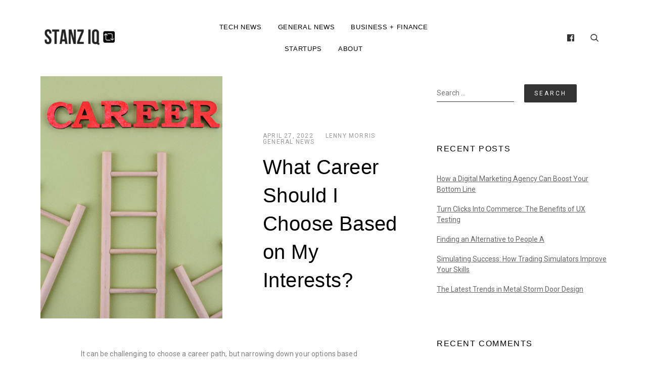

--- FILE ---
content_type: text/html; charset=UTF-8
request_url: https://www.stanziq.com/what-career-should-i-choose-based-on-my-interests/
body_size: 11209
content:

<!doctype html>
<html lang="en-US" prefix="og: https://ogp.me/ns#">
<head>
    <meta charset="UTF-8" />
    <meta name="viewport" content="width=device-width, initial-scale=1" />
    <link rel="profile" href="https://gmpg.org/xfn/11" />
    	<style>img:is([sizes="auto" i], [sizes^="auto," i]) { contain-intrinsic-size: 3000px 1500px }</style>
		<meta name="robots" content="index" />

<!-- Search Engine Optimization by Rank Math - https://rankmath.com/ -->
<title>What Career Should I Choose Based on My Interests? - StanzIQ</title>
<meta name="description" content="It can be challenging to choose a career path, but narrowing down your options based on your interests can help make the decision easier. You can then weigh"/>
<meta name="robots" content="follow, index, max-snippet:-1, max-video-preview:-1, max-image-preview:large"/>
<link rel="canonical" href="https://www.stanziq.com/what-career-should-i-choose-based-on-my-interests/" />
<meta property="og:locale" content="en_US" />
<meta property="og:type" content="article" />
<meta property="og:title" content="What Career Should I Choose Based on My Interests? - StanzIQ" />
<meta property="og:description" content="It can be challenging to choose a career path, but narrowing down your options based on your interests can help make the decision easier. You can then weigh" />
<meta property="og:url" content="https://www.stanziq.com/what-career-should-i-choose-based-on-my-interests/" />
<meta property="og:site_name" content="StanzIQ" />
<meta property="article:section" content="General News" />
<meta property="og:updated_time" content="2022-04-27T17:57:15+00:00" />
<meta property="og:image" content="https://www.stanziq.com/wp-content/uploads/2022/04/Career-1-scaled-1024x684.jpeg" />
<meta property="og:image:secure_url" content="https://www.stanziq.com/wp-content/uploads/2022/04/Career-1-scaled-1024x684.jpeg" />
<meta property="og:image:width" content="640" />
<meta property="og:image:height" content="428" />
<meta property="og:image:alt" content="What Career Should I Choose Based on My Interests?" />
<meta property="og:image:type" content="image/jpeg" />
<meta property="article:published_time" content="2022-04-27T17:57:07+00:00" />
<meta property="article:modified_time" content="2022-04-27T17:57:15+00:00" />
<meta name="twitter:card" content="summary_large_image" />
<meta name="twitter:title" content="What Career Should I Choose Based on My Interests? - StanzIQ" />
<meta name="twitter:description" content="It can be challenging to choose a career path, but narrowing down your options based on your interests can help make the decision easier. You can then weigh" />
<meta name="twitter:image" content="https://www.stanziq.com/wp-content/uploads/2022/04/Career-1-scaled-1024x684.jpeg" />
<meta name="twitter:label1" content="Written by" />
<meta name="twitter:data1" content="Lenny Morris" />
<meta name="twitter:label2" content="Time to read" />
<meta name="twitter:data2" content="3 minutes" />
<script type="application/ld+json" class="rank-math-schema">{"@context":"https://schema.org","@graph":[{"@type":["Website","Organization"],"@id":"https://www.stanziq.com/#organization","name":"StanzIQ","url":"https://www.stanziq.com"},{"@type":"WebSite","@id":"https://www.stanziq.com/#website","url":"https://www.stanziq.com","name":"StanzIQ","publisher":{"@id":"https://www.stanziq.com/#organization"},"inLanguage":"en-US"},{"@type":"ImageObject","@id":"https://www.stanziq.com/wp-content/uploads/2022/04/Career-1-scaled.jpeg","url":"https://www.stanziq.com/wp-content/uploads/2022/04/Career-1-scaled.jpeg","width":"2560","height":"1709","inLanguage":"en-US"},{"@type":"WebPage","@id":"https://www.stanziq.com/what-career-should-i-choose-based-on-my-interests/#webpage","url":"https://www.stanziq.com/what-career-should-i-choose-based-on-my-interests/","name":"What Career Should I Choose Based on My Interests? - StanzIQ","datePublished":"2022-04-27T17:57:07+00:00","dateModified":"2022-04-27T17:57:15+00:00","isPartOf":{"@id":"https://www.stanziq.com/#website"},"primaryImageOfPage":{"@id":"https://www.stanziq.com/wp-content/uploads/2022/04/Career-1-scaled.jpeg"},"inLanguage":"en-US"},{"@type":"Person","@id":"https://www.stanziq.com/author/lenny-morris/","name":"Lenny Morris","url":"https://www.stanziq.com/author/lenny-morris/","image":{"@type":"ImageObject","@id":"https://secure.gravatar.com/avatar/5f86bb01ef95e63b137ac6761563cfaa67dfb4d05d2450d882c5f9fc085d5220?s=96&amp;d=mm&amp;r=g","url":"https://secure.gravatar.com/avatar/5f86bb01ef95e63b137ac6761563cfaa67dfb4d05d2450d882c5f9fc085d5220?s=96&amp;d=mm&amp;r=g","caption":"Lenny Morris","inLanguage":"en-US"},"worksFor":{"@id":"https://www.stanziq.com/#organization"}},{"@type":"BlogPosting","headline":"What Career Should I Choose Based on My Interests? - StanzIQ","datePublished":"2022-04-27T17:57:07+00:00","dateModified":"2022-04-27T17:57:15+00:00","articleSection":"General News","author":{"@id":"https://www.stanziq.com/author/lenny-morris/","name":"Lenny Morris"},"publisher":{"@id":"https://www.stanziq.com/#organization"},"description":"It can be challenging to choose a career path, but narrowing down your options based on your interests can help make the decision easier. You can then weigh","name":"What Career Should I Choose Based on My Interests? - StanzIQ","@id":"https://www.stanziq.com/what-career-should-i-choose-based-on-my-interests/#richSnippet","isPartOf":{"@id":"https://www.stanziq.com/what-career-should-i-choose-based-on-my-interests/#webpage"},"image":{"@id":"https://www.stanziq.com/wp-content/uploads/2022/04/Career-1-scaled.jpeg"},"inLanguage":"en-US","mainEntityOfPage":{"@id":"https://www.stanziq.com/what-career-should-i-choose-based-on-my-interests/#webpage"}}]}</script>
<!-- /Rank Math WordPress SEO plugin -->

<link rel='dns-prefetch' href='//fonts.googleapis.com' />
<link rel='dns-prefetch' href='//www.googletagmanager.com' />
<link rel="alternate" type="application/rss+xml" title="StanzIQ &raquo; Feed" href="https://www.stanziq.com/feed/" />
<link rel="alternate" type="application/rss+xml" title="StanzIQ &raquo; Comments Feed" href="https://www.stanziq.com/comments/feed/" />
<link rel="alternate" type="application/rss+xml" title="StanzIQ &raquo; Stories Feed" href="https://www.stanziq.com/web-stories/feed/"><script type="text/javascript">
/* <![CDATA[ */
window._wpemojiSettings = {"baseUrl":"https:\/\/s.w.org\/images\/core\/emoji\/16.0.1\/72x72\/","ext":".png","svgUrl":"https:\/\/s.w.org\/images\/core\/emoji\/16.0.1\/svg\/","svgExt":".svg","source":{"concatemoji":"https:\/\/www.stanziq.com\/wp-includes\/js\/wp-emoji-release.min.js"}};
/*! This file is auto-generated */
!function(s,n){var o,i,e;function c(e){try{var t={supportTests:e,timestamp:(new Date).valueOf()};sessionStorage.setItem(o,JSON.stringify(t))}catch(e){}}function p(e,t,n){e.clearRect(0,0,e.canvas.width,e.canvas.height),e.fillText(t,0,0);var t=new Uint32Array(e.getImageData(0,0,e.canvas.width,e.canvas.height).data),a=(e.clearRect(0,0,e.canvas.width,e.canvas.height),e.fillText(n,0,0),new Uint32Array(e.getImageData(0,0,e.canvas.width,e.canvas.height).data));return t.every(function(e,t){return e===a[t]})}function u(e,t){e.clearRect(0,0,e.canvas.width,e.canvas.height),e.fillText(t,0,0);for(var n=e.getImageData(16,16,1,1),a=0;a<n.data.length;a++)if(0!==n.data[a])return!1;return!0}function f(e,t,n,a){switch(t){case"flag":return n(e,"\ud83c\udff3\ufe0f\u200d\u26a7\ufe0f","\ud83c\udff3\ufe0f\u200b\u26a7\ufe0f")?!1:!n(e,"\ud83c\udde8\ud83c\uddf6","\ud83c\udde8\u200b\ud83c\uddf6")&&!n(e,"\ud83c\udff4\udb40\udc67\udb40\udc62\udb40\udc65\udb40\udc6e\udb40\udc67\udb40\udc7f","\ud83c\udff4\u200b\udb40\udc67\u200b\udb40\udc62\u200b\udb40\udc65\u200b\udb40\udc6e\u200b\udb40\udc67\u200b\udb40\udc7f");case"emoji":return!a(e,"\ud83e\udedf")}return!1}function g(e,t,n,a){var r="undefined"!=typeof WorkerGlobalScope&&self instanceof WorkerGlobalScope?new OffscreenCanvas(300,150):s.createElement("canvas"),o=r.getContext("2d",{willReadFrequently:!0}),i=(o.textBaseline="top",o.font="600 32px Arial",{});return e.forEach(function(e){i[e]=t(o,e,n,a)}),i}function t(e){var t=s.createElement("script");t.src=e,t.defer=!0,s.head.appendChild(t)}"undefined"!=typeof Promise&&(o="wpEmojiSettingsSupports",i=["flag","emoji"],n.supports={everything:!0,everythingExceptFlag:!0},e=new Promise(function(e){s.addEventListener("DOMContentLoaded",e,{once:!0})}),new Promise(function(t){var n=function(){try{var e=JSON.parse(sessionStorage.getItem(o));if("object"==typeof e&&"number"==typeof e.timestamp&&(new Date).valueOf()<e.timestamp+604800&&"object"==typeof e.supportTests)return e.supportTests}catch(e){}return null}();if(!n){if("undefined"!=typeof Worker&&"undefined"!=typeof OffscreenCanvas&&"undefined"!=typeof URL&&URL.createObjectURL&&"undefined"!=typeof Blob)try{var e="postMessage("+g.toString()+"("+[JSON.stringify(i),f.toString(),p.toString(),u.toString()].join(",")+"));",a=new Blob([e],{type:"text/javascript"}),r=new Worker(URL.createObjectURL(a),{name:"wpTestEmojiSupports"});return void(r.onmessage=function(e){c(n=e.data),r.terminate(),t(n)})}catch(e){}c(n=g(i,f,p,u))}t(n)}).then(function(e){for(var t in e)n.supports[t]=e[t],n.supports.everything=n.supports.everything&&n.supports[t],"flag"!==t&&(n.supports.everythingExceptFlag=n.supports.everythingExceptFlag&&n.supports[t]);n.supports.everythingExceptFlag=n.supports.everythingExceptFlag&&!n.supports.flag,n.DOMReady=!1,n.readyCallback=function(){n.DOMReady=!0}}).then(function(){return e}).then(function(){var e;n.supports.everything||(n.readyCallback(),(e=n.source||{}).concatemoji?t(e.concatemoji):e.wpemoji&&e.twemoji&&(t(e.twemoji),t(e.wpemoji)))}))}((window,document),window._wpemojiSettings);
/* ]]> */
</script>
<style id='wp-emoji-styles-inline-css' type='text/css'>

	img.wp-smiley, img.emoji {
		display: inline !important;
		border: none !important;
		box-shadow: none !important;
		height: 1em !important;
		width: 1em !important;
		margin: 0 0.07em !important;
		vertical-align: -0.1em !important;
		background: none !important;
		padding: 0 !important;
	}
</style>
<link rel='stylesheet' id='wp-block-library-css' href='https://www.stanziq.com/wp-includes/css/dist/block-library/style.min.css' type='text/css' media='all' />
<style id='classic-theme-styles-inline-css' type='text/css'>
/*! This file is auto-generated */
.wp-block-button__link{color:#fff;background-color:#32373c;border-radius:9999px;box-shadow:none;text-decoration:none;padding:calc(.667em + 2px) calc(1.333em + 2px);font-size:1.125em}.wp-block-file__button{background:#32373c;color:#fff;text-decoration:none}
</style>
<style id='global-styles-inline-css' type='text/css'>
:root{--wp--preset--aspect-ratio--square: 1;--wp--preset--aspect-ratio--4-3: 4/3;--wp--preset--aspect-ratio--3-4: 3/4;--wp--preset--aspect-ratio--3-2: 3/2;--wp--preset--aspect-ratio--2-3: 2/3;--wp--preset--aspect-ratio--16-9: 16/9;--wp--preset--aspect-ratio--9-16: 9/16;--wp--preset--color--black: #000000;--wp--preset--color--cyan-bluish-gray: #abb8c3;--wp--preset--color--white: #ffffff;--wp--preset--color--pale-pink: #f78da7;--wp--preset--color--vivid-red: #cf2e2e;--wp--preset--color--luminous-vivid-orange: #ff6900;--wp--preset--color--luminous-vivid-amber: #fcb900;--wp--preset--color--light-green-cyan: #7bdcb5;--wp--preset--color--vivid-green-cyan: #00d084;--wp--preset--color--pale-cyan-blue: #8ed1fc;--wp--preset--color--vivid-cyan-blue: #0693e3;--wp--preset--color--vivid-purple: #9b51e0;--wp--preset--gradient--vivid-cyan-blue-to-vivid-purple: linear-gradient(135deg,rgba(6,147,227,1) 0%,rgb(155,81,224) 100%);--wp--preset--gradient--light-green-cyan-to-vivid-green-cyan: linear-gradient(135deg,rgb(122,220,180) 0%,rgb(0,208,130) 100%);--wp--preset--gradient--luminous-vivid-amber-to-luminous-vivid-orange: linear-gradient(135deg,rgba(252,185,0,1) 0%,rgba(255,105,0,1) 100%);--wp--preset--gradient--luminous-vivid-orange-to-vivid-red: linear-gradient(135deg,rgba(255,105,0,1) 0%,rgb(207,46,46) 100%);--wp--preset--gradient--very-light-gray-to-cyan-bluish-gray: linear-gradient(135deg,rgb(238,238,238) 0%,rgb(169,184,195) 100%);--wp--preset--gradient--cool-to-warm-spectrum: linear-gradient(135deg,rgb(74,234,220) 0%,rgb(151,120,209) 20%,rgb(207,42,186) 40%,rgb(238,44,130) 60%,rgb(251,105,98) 80%,rgb(254,248,76) 100%);--wp--preset--gradient--blush-light-purple: linear-gradient(135deg,rgb(255,206,236) 0%,rgb(152,150,240) 100%);--wp--preset--gradient--blush-bordeaux: linear-gradient(135deg,rgb(254,205,165) 0%,rgb(254,45,45) 50%,rgb(107,0,62) 100%);--wp--preset--gradient--luminous-dusk: linear-gradient(135deg,rgb(255,203,112) 0%,rgb(199,81,192) 50%,rgb(65,88,208) 100%);--wp--preset--gradient--pale-ocean: linear-gradient(135deg,rgb(255,245,203) 0%,rgb(182,227,212) 50%,rgb(51,167,181) 100%);--wp--preset--gradient--electric-grass: linear-gradient(135deg,rgb(202,248,128) 0%,rgb(113,206,126) 100%);--wp--preset--gradient--midnight: linear-gradient(135deg,rgb(2,3,129) 0%,rgb(40,116,252) 100%);--wp--preset--font-size--small: 13px;--wp--preset--font-size--medium: 20px;--wp--preset--font-size--large: 36px;--wp--preset--font-size--x-large: 42px;--wp--preset--spacing--20: 0.44rem;--wp--preset--spacing--30: 0.67rem;--wp--preset--spacing--40: 1rem;--wp--preset--spacing--50: 1.5rem;--wp--preset--spacing--60: 2.25rem;--wp--preset--spacing--70: 3.38rem;--wp--preset--spacing--80: 5.06rem;--wp--preset--shadow--natural: 6px 6px 9px rgba(0, 0, 0, 0.2);--wp--preset--shadow--deep: 12px 12px 50px rgba(0, 0, 0, 0.4);--wp--preset--shadow--sharp: 6px 6px 0px rgba(0, 0, 0, 0.2);--wp--preset--shadow--outlined: 6px 6px 0px -3px rgba(255, 255, 255, 1), 6px 6px rgba(0, 0, 0, 1);--wp--preset--shadow--crisp: 6px 6px 0px rgba(0, 0, 0, 1);}:where(.is-layout-flex){gap: 0.5em;}:where(.is-layout-grid){gap: 0.5em;}body .is-layout-flex{display: flex;}.is-layout-flex{flex-wrap: wrap;align-items: center;}.is-layout-flex > :is(*, div){margin: 0;}body .is-layout-grid{display: grid;}.is-layout-grid > :is(*, div){margin: 0;}:where(.wp-block-columns.is-layout-flex){gap: 2em;}:where(.wp-block-columns.is-layout-grid){gap: 2em;}:where(.wp-block-post-template.is-layout-flex){gap: 1.25em;}:where(.wp-block-post-template.is-layout-grid){gap: 1.25em;}.has-black-color{color: var(--wp--preset--color--black) !important;}.has-cyan-bluish-gray-color{color: var(--wp--preset--color--cyan-bluish-gray) !important;}.has-white-color{color: var(--wp--preset--color--white) !important;}.has-pale-pink-color{color: var(--wp--preset--color--pale-pink) !important;}.has-vivid-red-color{color: var(--wp--preset--color--vivid-red) !important;}.has-luminous-vivid-orange-color{color: var(--wp--preset--color--luminous-vivid-orange) !important;}.has-luminous-vivid-amber-color{color: var(--wp--preset--color--luminous-vivid-amber) !important;}.has-light-green-cyan-color{color: var(--wp--preset--color--light-green-cyan) !important;}.has-vivid-green-cyan-color{color: var(--wp--preset--color--vivid-green-cyan) !important;}.has-pale-cyan-blue-color{color: var(--wp--preset--color--pale-cyan-blue) !important;}.has-vivid-cyan-blue-color{color: var(--wp--preset--color--vivid-cyan-blue) !important;}.has-vivid-purple-color{color: var(--wp--preset--color--vivid-purple) !important;}.has-black-background-color{background-color: var(--wp--preset--color--black) !important;}.has-cyan-bluish-gray-background-color{background-color: var(--wp--preset--color--cyan-bluish-gray) !important;}.has-white-background-color{background-color: var(--wp--preset--color--white) !important;}.has-pale-pink-background-color{background-color: var(--wp--preset--color--pale-pink) !important;}.has-vivid-red-background-color{background-color: var(--wp--preset--color--vivid-red) !important;}.has-luminous-vivid-orange-background-color{background-color: var(--wp--preset--color--luminous-vivid-orange) !important;}.has-luminous-vivid-amber-background-color{background-color: var(--wp--preset--color--luminous-vivid-amber) !important;}.has-light-green-cyan-background-color{background-color: var(--wp--preset--color--light-green-cyan) !important;}.has-vivid-green-cyan-background-color{background-color: var(--wp--preset--color--vivid-green-cyan) !important;}.has-pale-cyan-blue-background-color{background-color: var(--wp--preset--color--pale-cyan-blue) !important;}.has-vivid-cyan-blue-background-color{background-color: var(--wp--preset--color--vivid-cyan-blue) !important;}.has-vivid-purple-background-color{background-color: var(--wp--preset--color--vivid-purple) !important;}.has-black-border-color{border-color: var(--wp--preset--color--black) !important;}.has-cyan-bluish-gray-border-color{border-color: var(--wp--preset--color--cyan-bluish-gray) !important;}.has-white-border-color{border-color: var(--wp--preset--color--white) !important;}.has-pale-pink-border-color{border-color: var(--wp--preset--color--pale-pink) !important;}.has-vivid-red-border-color{border-color: var(--wp--preset--color--vivid-red) !important;}.has-luminous-vivid-orange-border-color{border-color: var(--wp--preset--color--luminous-vivid-orange) !important;}.has-luminous-vivid-amber-border-color{border-color: var(--wp--preset--color--luminous-vivid-amber) !important;}.has-light-green-cyan-border-color{border-color: var(--wp--preset--color--light-green-cyan) !important;}.has-vivid-green-cyan-border-color{border-color: var(--wp--preset--color--vivid-green-cyan) !important;}.has-pale-cyan-blue-border-color{border-color: var(--wp--preset--color--pale-cyan-blue) !important;}.has-vivid-cyan-blue-border-color{border-color: var(--wp--preset--color--vivid-cyan-blue) !important;}.has-vivid-purple-border-color{border-color: var(--wp--preset--color--vivid-purple) !important;}.has-vivid-cyan-blue-to-vivid-purple-gradient-background{background: var(--wp--preset--gradient--vivid-cyan-blue-to-vivid-purple) !important;}.has-light-green-cyan-to-vivid-green-cyan-gradient-background{background: var(--wp--preset--gradient--light-green-cyan-to-vivid-green-cyan) !important;}.has-luminous-vivid-amber-to-luminous-vivid-orange-gradient-background{background: var(--wp--preset--gradient--luminous-vivid-amber-to-luminous-vivid-orange) !important;}.has-luminous-vivid-orange-to-vivid-red-gradient-background{background: var(--wp--preset--gradient--luminous-vivid-orange-to-vivid-red) !important;}.has-very-light-gray-to-cyan-bluish-gray-gradient-background{background: var(--wp--preset--gradient--very-light-gray-to-cyan-bluish-gray) !important;}.has-cool-to-warm-spectrum-gradient-background{background: var(--wp--preset--gradient--cool-to-warm-spectrum) !important;}.has-blush-light-purple-gradient-background{background: var(--wp--preset--gradient--blush-light-purple) !important;}.has-blush-bordeaux-gradient-background{background: var(--wp--preset--gradient--blush-bordeaux) !important;}.has-luminous-dusk-gradient-background{background: var(--wp--preset--gradient--luminous-dusk) !important;}.has-pale-ocean-gradient-background{background: var(--wp--preset--gradient--pale-ocean) !important;}.has-electric-grass-gradient-background{background: var(--wp--preset--gradient--electric-grass) !important;}.has-midnight-gradient-background{background: var(--wp--preset--gradient--midnight) !important;}.has-small-font-size{font-size: var(--wp--preset--font-size--small) !important;}.has-medium-font-size{font-size: var(--wp--preset--font-size--medium) !important;}.has-large-font-size{font-size: var(--wp--preset--font-size--large) !important;}.has-x-large-font-size{font-size: var(--wp--preset--font-size--x-large) !important;}
:where(.wp-block-post-template.is-layout-flex){gap: 1.25em;}:where(.wp-block-post-template.is-layout-grid){gap: 1.25em;}
:where(.wp-block-columns.is-layout-flex){gap: 2em;}:where(.wp-block-columns.is-layout-grid){gap: 2em;}
:root :where(.wp-block-pullquote){font-size: 1.5em;line-height: 1.6;}
</style>
<link crossorigin="anonymous" rel='stylesheet' id='blogasm-google-fonts-css' href='https://fonts.googleapis.com/css?family=Roboto%3A300%2C400%2C500%2C700%7CWork%2BSans%3A300%2C400%2C500%2C600%2C700&#038;subset=latin%2Clatin-ext' type='text/css' media='all' />
<link rel='stylesheet' id='lib-style-css' href='https://www.stanziq.com/wp-content/themes/blogasm/assets/front-end/css/lib.css' type='text/css' media='all' />
<link rel='stylesheet' id='blogasm-style-css' href='https://www.stanziq.com/wp-content/themes/blogasm/style.css' type='text/css' media='all' />
<script type="text/javascript" src="https://www.stanziq.com/wp-content/plugins/enable-jquery-migrate-helper/js/jquery/jquery-1.12.4-wp.js" id="jquery-core-js"></script>
<script type="text/javascript" src="https://www.stanziq.com/wp-content/plugins/enable-jquery-migrate-helper/js/jquery-migrate/jquery-migrate-1.4.1-wp.js" id="jquery-migrate-js"></script>
<script type="text/javascript" src="https://www.stanziq.com/wp-content/plugins/metasync/public/js/metasync-public.js" id="metasync-js"></script>
<link rel="https://api.w.org/" href="https://www.stanziq.com/wp-json/" /><link rel="alternate" title="JSON" type="application/json" href="https://www.stanziq.com/wp-json/wp/v2/posts/222" /><link rel="EditURI" type="application/rsd+xml" title="RSD" href="https://www.stanziq.com/xmlrpc.php?rsd" />
<meta name="generator" content="WordPress 6.8.2" />
<link rel='shortlink' href='https://www.stanziq.com/?p=222' />
<link rel="alternate" title="oEmbed (JSON)" type="application/json+oembed" href="https://www.stanziq.com/wp-json/oembed/1.0/embed?url=https%3A%2F%2Fwww.stanziq.com%2Fwhat-career-should-i-choose-based-on-my-interests%2F" />
<link rel="alternate" title="oEmbed (XML)" type="text/xml+oembed" href="https://www.stanziq.com/wp-json/oembed/1.0/embed?url=https%3A%2F%2Fwww.stanziq.com%2Fwhat-career-should-i-choose-based-on-my-interests%2F&#038;format=xml" />
<meta name="generator" content="Site Kit by Google 1.170.0" /><style type="text/css">.recentcomments a{display:inline !important;padding:0 !important;margin:0 !important;}</style><link rel="amphtml" href="https://www.stanziq.com/what-career-should-i-choose-based-on-my-interests/amp/"><link rel="icon" href="https://www.stanziq.com/wp-content/uploads/2020/09/cropped-STANZ-IQ-favicon-32x32.png" sizes="32x32" />
<link rel="icon" href="https://www.stanziq.com/wp-content/uploads/2020/09/cropped-STANZ-IQ-favicon-192x192.png" sizes="192x192" />
<link rel="apple-touch-icon" href="https://www.stanziq.com/wp-content/uploads/2020/09/cropped-STANZ-IQ-favicon-180x180.png" />
<meta name="msapplication-TileImage" content="https://www.stanziq.com/wp-content/uploads/2020/09/cropped-STANZ-IQ-favicon-270x270.png" />
		<style type="text/css" id="wp-custom-css">
			a {

 text-decoration: underline;

}		</style>
		<style id="kirki-inline-styles">.search-popup{background:rgba(255,255,255,1);}.footer-widgets::before{background-color:rgba(0,0,0,0.01);}</style></head>

<body class="wp-singular post-template-default single single-post postid-222 single-format-standard wp-custom-logo wp-theme-blogasm">


<div id="page" class="site website-container">

    <a class="skip-link screen-reader-text" href="#content">Skip to content</a>

    <header id="masthead" class="site-header header-layout-1 scroll transition-5s">

        
        <div class="nav-bar bg-white nav-bar-setting transition-35s">
            <div class="outer-container overflow-visible">
                <div class="container-fluid">
                    <div class="row align-items-center">
                        
<div class="body-overlay w-100 h-100 opacity-0 invisible transition-5s"></div>

<div class="col-6 col-lg-3">
    <div class="site-branding d-flex flex-wrap align-items-center">

        <a href="https://www.stanziq.com/" class="custom-logo-link" rel="home"><img width="230" height="61" src="https://www.stanziq.com/wp-content/uploads/2020/09/cropped-STANZ-IQ-logo.png" class="custom-logo" alt="StanzIQ" decoding="async" /></a>
        <div class="site-title-wrap">

            
                <p class="site-title screen-reader-text"><a class="d-inline-block td-none" href="https://www.stanziq.com/" rel="home">StanzIQ</a></p>

            
        </div><!-- .site-title-wrap -->
    </div><!-- .site-branding -->
</div><!-- .col -->

<div class="col-1 col-lg-6 desktop-navigation">    
   
    <nav class="main-navigation slide-in transition-5s">
       
        <ul id="primary-menu" class="primary-menu d-flex flex-wrap flex-column flex-lg-row justify-content-center p-0 m-0 ls-none"><li id="menu-item-23" class="menu-item menu-item-type-taxonomy menu-item-object-category menu-item-23"><a href="https://www.stanziq.com/tech-news/">Tech News</a></li>
<li id="menu-item-24" class="menu-item menu-item-type-taxonomy menu-item-object-category current-post-ancestor current-menu-parent current-post-parent menu-item-24"><a href="https://www.stanziq.com/general-news/">General News</a></li>
<li id="menu-item-25" class="menu-item menu-item-type-taxonomy menu-item-object-category menu-item-25"><a href="https://www.stanziq.com/business-finance/">Business + Finance</a></li>
<li id="menu-item-26" class="menu-item menu-item-type-taxonomy menu-item-object-category menu-item-26"><a href="https://www.stanziq.com/startups/">Startups</a></li>
<li id="menu-item-104" class="menu-item menu-item-type-post_type menu-item-object-page menu-item-104"><a href="https://www.stanziq.com/about/">About</a></li>
</ul>            <div class="d-lg-none">
                
    <div class="header-social d-flex align-items-center cursor-pointer">
        <div class="social-profiles-widget">

            
                <ul class="p-0 m-0">

                    
                            <li>
                                <a href="https://facebook.com/" target="_blank">
                                    <i class="fab fa-facebook"></i>                                    <label class="d-none">Facebook</label>
                                </a>
                            </li>

                        
                </ul><!-- .social-profiles -->
            
        </div><!-- .social-profiles-sec -->
    </div><!-- .header-search -->

            </div>
            </nav><!-- .main-navigation -->
   
</div><!-- .col -->

<div class="col-6 col-lg-3 d-flex justify-content-end">
     <a href="#" class="hamburger-menu cursor-pointer d-lg-none">
        <span></span>
        <span></span>
        <span></span>
        <span></span>
    </a><!-- .hamburger-menu -->
    <div class="extended-header d-flex justify-content-end align-items-center">      

        
            <div class="d-none d-lg-block">
                
    <div class="header-social d-flex align-items-center cursor-pointer">
        <div class="social-profiles-widget">

            
                <ul class="p-0 m-0">

                    
                            <li>
                                <a href="https://facebook.com/" target="_blank">
                                    <i class="fab fa-facebook"></i>                                    <label class="d-none">Facebook</label>
                                </a>
                            </li>

                        
                </ul><!-- .social-profiles -->
            
        </div><!-- .social-profiles-sec -->
    </div><!-- .header-search -->

            </div>

        
    <a href="#" class="header-search d-flex align-items-center cursor-pointer">
        <span class="pt-icon icon-search"></span>
    </a><!-- .header-search -->

    <div class="search-popup d-flex align-items-center fixed-top overflow-y-auto w-100 h-100 opacity-0 invisible transition-5s">
        <button class="circular-focus screen-reader-text" data-goto=".popup-search-close">Circular focus            
        </button>       

        <div class="outer-container my-auto">
            <div class="container position-relative">
                <div class="row align-items-center justify-lg-content-center">

                                            <div class="col-12 offset-lg-1 col-lg-10 my-4">
                            <div class="search-popup-widgets">

                                No widgets found! <a href="https://www.stanziq.com/wp-admin/widgets.php" target="_blank">Add Widget </a>
                            </div><!-- .search-popup-widgets -->
                        </div><!-- .col -->

                    
                </div><!-- .row -->
            </div><!-- .container-fluid -->
        </div><!-- .outer-container -->
         <a href="#" class="search-close popup-search-close">
            <span class="pt-icon icon-cross"></span>
        </a><!-- .search-close -->
        <button class="circular-focus screen-reader-text" data-goto=".search-popup-widgets a">Circular focus             
         </button>
    </div><!-- .search-popup -->

    </div><!-- .extended-header -->
</div><!-- .col -->

<div class="col-1 col-lg-6">  

   
    <button class="circular-focus screen-reader-text" data-goto=".close-navigation">Circular focus            
    </button>    
    <nav class="mobile-navigation main-navigation slide-in transition-5s">
        <a href="#" class="close-navigation d-flex justify-content-center align-items-center position-absolute transition-5s cursor-pointer d-lg-none"><span class="pt-icon icon-cross"></span></a>

        <ul id="primary-menu" class="primary-menu d-flex flex-wrap flex-column flex-lg-row justify-content-center p-0 m-0 ls-none"><li class="menu-item menu-item-type-taxonomy menu-item-object-category menu-item-23"><a href="https://www.stanziq.com/tech-news/">Tech News</a></li>
<li class="menu-item menu-item-type-taxonomy menu-item-object-category current-post-ancestor current-menu-parent current-post-parent menu-item-24"><a href="https://www.stanziq.com/general-news/">General News</a></li>
<li class="menu-item menu-item-type-taxonomy menu-item-object-category menu-item-25"><a href="https://www.stanziq.com/business-finance/">Business + Finance</a></li>
<li class="menu-item menu-item-type-taxonomy menu-item-object-category menu-item-26"><a href="https://www.stanziq.com/startups/">Startups</a></li>
<li class="menu-item menu-item-type-post_type menu-item-object-page menu-item-104"><a href="https://www.stanziq.com/about/">About</a></li>
</ul>            <div class="d-lg-none">
                
    <div class="header-social d-flex align-items-center cursor-pointer">
        <div class="social-profiles-widget">

            
                <ul class="p-0 m-0">

                    
                            <li>
                                <a href="https://facebook.com/" target="_blank">
                                    <i class="fab fa-facebook"></i>                                    <label class="d-none">Facebook</label>
                                </a>
                            </li>

                        
                </ul><!-- .social-profiles -->
            
        </div><!-- .social-profiles-sec -->
    </div><!-- .header-search -->

            </div>
            </nav><!-- .main-navigation -->

    <button class="circular-focus screen-reader-text" data-goto=".close-navigation">Circular focus             
    </button>
</div><!-- .col -->
                    </div><!-- .row -->
                </div><!-- .container-fluid -->
            </div><!-- .outer-container -->
        </div><!-- .nav-bar -->

    
    </header><!-- #masthead -->

    <div class="site-header-separator"></div>

<div id="content" class="site-content">

    <div class="outer-container have-mt">
        <div class="container-fluid">
            <div class="row have-sidebar">

                
                <div class="col-12 d-flex flex-wrap">
                    <div id="primary" class="content-area order-1">
                        <main id="main" class="site-main">

                            
<article id="post-222" class="have-portrait-img post-222 post type-post status-publish format-standard has-post-thumbnail hentry category-general-news">
    <header class="entry-header d-flex flex-wrap align-items-end">

        
            <figure class="post-featured-image">

                <img width="576" height="768" src="https://www.stanziq.com/wp-content/uploads/2022/04/Career-1-scaled-576x768.jpeg" class="attachment-blogasm-576-portrait size-blogasm-576-portrait wp-post-image" alt="What Career Should I Choose Based on My Interests?" decoding="async" fetchpriority="high" srcset="https://www.stanziq.com/wp-content/uploads/2022/04/Career-1-scaled-576x768.jpeg 576w, https://www.stanziq.com/wp-content/uploads/2022/04/Career-1-scaled-640x853.jpeg 640w" sizes="(max-width: 576px) 100vw, 576px" />
            </figure><!-- .post-featured-image -->

        
        <div class="header-elements entry-header d-flex flex-wrap align-items-center text-left">

            <div class="posted-on post-meta-item d-flex flex-wrap align-items-center"> <a href="https://www.stanziq.com/2022/04/" rel="bookmark"><time class="entry-date published" datetime="2022-04-27T17:57:07+00:00">April 27, 2022</time><time class="updated" datetime="2022-04-27T17:57:15+00:00">April 27, 2022</time></a></div><div class="post-author post-meta-item d-flex flex-wrap align-items-center"><a href="https://www.stanziq.com/author/lenny-morris/">Lenny Morris</a></div><div class="cat-links post-meta-item d-flex flex-wrap align-items-center"><a href="https://www.stanziq.com/general-news/" rel="category tag">General News</a></div><!-- .cat-links --><h1 class="entry-title w-100">What Career Should I Choose Based on My Interests?</h1>
        </div><!-- .header-elements -->
    </header><!-- .entry-header -->

    <div class="entry-content text-left">

        <p>It can be challenging to choose a career path, but narrowing down your options based on your interests can help make the decision easier. You can then weigh the pros and cons of each career and ask yourself if you would be happy pursuing that career for the next several years. You can also try out different careers through internships or job shadows.</p>
<h3>Start by assessing your interests.</h3>
<figure><img decoding="async" src="https://images.unsplash.com/photo-1612214495858-4f32b96155a7?crop=entropy&amp;cs=tinysrgb&amp;fit=max&amp;fm=jpg&amp;ixid=Mnw5NjQwN3wwfDF8c2VhcmNofDN8fGRpcGxvbWF8ZW58MHwwfHx8MTY1MDU3MzU2OQ&amp;ixlib=rb-1.2.1&amp;q=80&amp;w=1080&amp;w=1080" alt="img" /></figure>
<p>Before you develop a career based on your interests, you need to narrow down exactly what those interests are. For example, do you enjoy working with numbers? Do you have an excellent mind for scientific concepts? When you take stock of your interests, it can help lead you to a natural fit. For instance, if you like to color your hair, you may want to consider a hairstyling program where you can become a stylist. Or, you could get <a href="https://www.forbes.com/sites/ryancraig/2022/04/15/is-it-an-apprenticeship/" target="_blank" rel="noopener">an apprenticeship</a> or join a trade.</p>
<h3>Research potential career paths.</h3>
<p>There are many different careers to choose from, and it can be challenging to decide which one is right for you. You need to consider your interests and weigh the pros and cons of each career before deciding.</p>
<p>You can use resources like the <a href="https://www.nshss.org/scholarships/" target="_blank" rel="noopener">National Scholarship Society</a> to help connect you to financial aid and scholarship opportunities if you choose to pursue higher education for your career path. With so many career paths, having fully formed educational goals can help you thrive. Whether you want to put yourself on track for med school or you have dreams of becoming a lawyer, a bit of research can tell you how much schooling you need and how much tuition might cost.</p>
<h3>Explore a trade.</h3>
<p>If you&#8217;re unsure of pursuing higher education, you could always consider a trade. Trades aren&#8217;t always jobs like contractors and electricians, though they&#8217;re in high demand. Trades also include workers like hairstylists. A <a href="https://avedainspiregreatness.com/programs/hairstyling/" target="_blank" rel="noopener">hairstyling program</a> is a great way to learn the latest hair trends and techniques. A typical program will teach you how to cut, color, and style hair. You will also learn about the different hair products and how to use them.</p>
<p>Most hairstyling programs are offered at cosmetology schools. These schools usually have state-of-the-art hairstyling salons and classrooms. You will learn from experienced instructors who will help you develop your skills. Cosmetology school or a hairstylist program can put you in control of a fast-paced career. From <a href="https://www.glassdoor.com/Job-Descriptions/Makeup-Artist.htm" target="_blank" rel="noopener">makeup artists</a> on your favorite reality program to hair color experts, you could even consider using your experience to become a salon owner.</p>
<h3>Try out an internship, apprenticeship, or job shadowing program.</h3>
<p>No one can tell you the best career choice for you, but you can try out different careers through internships or job shadows. You can also look into what degrees and certificates you need to pursue these careers. Internships offer a unique opportunity to learn about a specific field or company while earning college credit. Internships can be paid or unpaid and can last for a semester, a summer, or a full year.</p>
<p>An apprenticeship is a great way to learn a skilled trade while working and getting paid. Apprenticeships can last from one to four years, and during that time, you&#8217;ll learn everything you need to know to work in the trade. You&#8217;ll also get hands-on experience, which is a great way to learn.</p>
<h3>Let your passions lead you.</h3>
<figure><img decoding="async" src="https://images.unsplash.com/photo-1542744173-8e7e53415bb0?crop=entropy&amp;cs=tinysrgb&amp;fit=max&amp;fm=jpg&amp;ixid=Mnw5NjQwN3wwfDF8c2VhcmNofDR8fGpvYnxlbnwwfDB8fHwxNjUwNTczNTk4&amp;ixlib=rb-1.2.1&amp;q=80&amp;w=1080&amp;w=1080" alt="img" /></figure>
<p>Whether you&#8217;re preparing to obtain your hair stylist license to join the beauty industry or looking for practical training for your chosen career path, you have many options. Find a trade that appeals to your sensibilities or follow your academic interests to explore a career fueled by higher education. With these tips, you can start to narrow down your job focus and find a path that aligns with your interests and ideals.</p>

    </div><!-- .entry-content -->

    <footer class="entry-footer d-flex flex-wrap align-items-center text-left">
            </footer><!-- .entry-footer -->
</article><!-- #post-222 -->

<div class="after-footer-content">
    <div class="post-listing post-navigation-wrap default navigation-layout-2">

        
	<nav class="navigation post-navigation" aria-label="Posts">
		<h2 class="screen-reader-text">Post navigation</h2>
		<div class="nav-links"><div class="nav-previous"><a href="https://www.stanziq.com/the-evolving-cannabis-industry-and-its-impact-on-business/" rel="prev"><span aria-hidden="true" class="meta-nav d-inline-block">Previous Post</span>
                <div class="post-nav-content transition-5s">
                    <h2 class="entry-title m-0">The Evolving Cannabis Industry and Its Impact on Business</h2>
                </div>
                
                <span class="screen-reader-text">Previous Post</span></a></div><div class="nav-next"><a href="https://www.stanziq.com/style-tips-for-your-modern-bathroom-remodeling-project/" rel="next"><span aria-hidden="true" class="meta-nav d-inline-block">Next Post</span>
                <div class="post-nav-content transition-5s">
                    <h2 class="entry-title m-0">Style Tips for Your Modern Bathroom Remodeling Project</h2>
                </div>
                
                <span class="screen-reader-text">Next Post</span></a></div></div>
	</nav></div>
</div><!-- .after-footer-content -->

                        </main><!-- #main -->
                    </div><!-- #primary -->

                    
<aside id="secondary" class="widget-area order-2 right-sidebar">
    <div class="sidebar-wrap h-100">
        <section id="search-2" class="widget widget_search"><form role="search" method="get" class="search-form" action="https://www.stanziq.com/">
				<label>
					<span class="screen-reader-text">Search for:</span>
					<input type="search" class="search-field" placeholder="Search &hellip;" value="" name="s" />
				</label>
				<input type="submit" class="search-submit" value="Search" />
			</form></section>
		<section id="recent-posts-2" class="widget widget_recent_entries">
		<h2 class="widget-title">Recent Posts</h2>
		<ul>
											<li>
					<a href="https://www.stanziq.com/how-a-digital-marketing-agency-can-boost-your-bottom-line/">How a Digital Marketing Agency Can Boost Your Bottom Line</a>
									</li>
											<li>
					<a href="https://www.stanziq.com/turn-clicks-into-commerce-the-benefits-of-ux-testing/">Turn Clicks Into Commerce: The Benefits of UX Testing</a>
									</li>
											<li>
					<a href="https://www.stanziq.com/finding-an-alternative-to-people-a/">Finding an Alternative to People A</a>
									</li>
											<li>
					<a href="https://www.stanziq.com/simulating-success-how-trading-simulators-improve-your-skills/">Simulating Success: How Trading Simulators Improve Your Skills</a>
									</li>
											<li>
					<a href="https://www.stanziq.com/the-latest-trends-in-metal-storm-door-design/">The Latest Trends in Metal Storm Door Design</a>
									</li>
					</ul>

		</section><section id="recent-comments-2" class="widget widget_recent_comments"><h2 class="widget-title">Recent Comments</h2><ul id="recentcomments"></ul></section><section id="archives-2" class="widget widget_archive"><h2 class="widget-title">Archives</h2>
			<ul>
					<li><a href='https://www.stanziq.com/2025/11/'>November 2025</a></li>
	<li><a href='https://www.stanziq.com/2025/07/'>July 2025</a></li>
	<li><a href='https://www.stanziq.com/2025/01/'>January 2025</a></li>
	<li><a href='https://www.stanziq.com/2024/10/'>October 2024</a></li>
	<li><a href='https://www.stanziq.com/2024/07/'>July 2024</a></li>
	<li><a href='https://www.stanziq.com/2024/02/'>February 2024</a></li>
	<li><a href='https://www.stanziq.com/2023/12/'>December 2023</a></li>
	<li><a href='https://www.stanziq.com/2023/11/'>November 2023</a></li>
	<li><a href='https://www.stanziq.com/2023/10/'>October 2023</a></li>
	<li><a href='https://www.stanziq.com/2023/09/'>September 2023</a></li>
	<li><a href='https://www.stanziq.com/2023/08/'>August 2023</a></li>
	<li><a href='https://www.stanziq.com/2023/06/'>June 2023</a></li>
	<li><a href='https://www.stanziq.com/2023/05/'>May 2023</a></li>
	<li><a href='https://www.stanziq.com/2023/04/'>April 2023</a></li>
	<li><a href='https://www.stanziq.com/2023/03/'>March 2023</a></li>
	<li><a href='https://www.stanziq.com/2023/02/'>February 2023</a></li>
	<li><a href='https://www.stanziq.com/2023/01/'>January 2023</a></li>
	<li><a href='https://www.stanziq.com/2022/12/'>December 2022</a></li>
	<li><a href='https://www.stanziq.com/2022/11/'>November 2022</a></li>
	<li><a href='https://www.stanziq.com/2022/10/'>October 2022</a></li>
	<li><a href='https://www.stanziq.com/2022/09/'>September 2022</a></li>
	<li><a href='https://www.stanziq.com/2022/08/'>August 2022</a></li>
	<li><a href='https://www.stanziq.com/2022/07/'>July 2022</a></li>
	<li><a href='https://www.stanziq.com/2022/06/'>June 2022</a></li>
	<li><a href='https://www.stanziq.com/2022/05/'>May 2022</a></li>
	<li><a href='https://www.stanziq.com/2022/04/'>April 2022</a></li>
	<li><a href='https://www.stanziq.com/2022/03/'>March 2022</a></li>
	<li><a href='https://www.stanziq.com/2022/02/'>February 2022</a></li>
	<li><a href='https://www.stanziq.com/2022/01/'>January 2022</a></li>
	<li><a href='https://www.stanziq.com/2021/12/'>December 2021</a></li>
	<li><a href='https://www.stanziq.com/2021/11/'>November 2021</a></li>
	<li><a href='https://www.stanziq.com/2021/10/'>October 2021</a></li>
	<li><a href='https://www.stanziq.com/2021/09/'>September 2021</a></li>
	<li><a href='https://www.stanziq.com/2021/08/'>August 2021</a></li>
	<li><a href='https://www.stanziq.com/2021/07/'>July 2021</a></li>
	<li><a href='https://www.stanziq.com/2021/06/'>June 2021</a></li>
	<li><a href='https://www.stanziq.com/2021/05/'>May 2021</a></li>
	<li><a href='https://www.stanziq.com/2021/04/'>April 2021</a></li>
	<li><a href='https://www.stanziq.com/2021/03/'>March 2021</a></li>
	<li><a href='https://www.stanziq.com/2021/02/'>February 2021</a></li>
	<li><a href='https://www.stanziq.com/2021/01/'>January 2021</a></li>
	<li><a href='https://www.stanziq.com/2020/12/'>December 2020</a></li>
	<li><a href='https://www.stanziq.com/2020/11/'>November 2020</a></li>
	<li><a href='https://www.stanziq.com/2020/10/'>October 2020</a></li>
	<li><a href='https://www.stanziq.com/2020/09/'>September 2020</a></li>
	<li><a href='https://www.stanziq.com/2020/06/'>June 2020</a></li>
	<li><a href='https://www.stanziq.com/2020/05/'>May 2020</a></li>
	<li><a href='https://www.stanziq.com/2020/04/'>April 2020</a></li>
	<li><a href='https://www.stanziq.com/2020/02/'>February 2020</a></li>
	<li><a href='https://www.stanziq.com/2020/01/'>January 2020</a></li>
	<li><a href='https://www.stanziq.com/2019/12/'>December 2019</a></li>
	<li><a href='https://www.stanziq.com/2019/11/'>November 2019</a></li>
			</ul>

			</section><section id="categories-2" class="widget widget_categories"><h2 class="widget-title">Categories</h2>
			<ul>
					<li class="cat-item cat-item-6"><a href="https://www.stanziq.com/business-finance/">Business + Finance</a>
</li>
	<li class="cat-item cat-item-5"><a href="https://www.stanziq.com/general-news/">General News</a>
</li>
	<li class="cat-item cat-item-7"><a href="https://www.stanziq.com/startups/">Startups</a>
</li>
	<li class="cat-item cat-item-4"><a href="https://www.stanziq.com/tech-news/">Tech News</a>
</li>
	<li class="cat-item cat-item-1"><a href="https://www.stanziq.com/uncategorized/">Uncategorized</a>
</li>
			</ul>

			</section>    </div><!-- .sidebar-wrap -->
</aside><!-- #secondary -->

                </div><!-- .col -->
            </div><!-- .row -->
        </div><!-- .container-fluid -->
    </div><!-- .outer-container -->

    
</div><!-- #content -->

<div class="footer-separator"></div>

<footer class="site-footer">

    <footer class="site-footer">

        
<div class="footer-bar-separator"></div>

<div id="colophon" class="footer-bar cs-dark" role="contentinfo">
    <div class="outer-container">
        <div class="container-fluid">
            <div class="row flex-wrap align-items-center justify-content-center">
                <div class="footer-copyright order-3 mt-3 mb-2 mb-lg-0 mt-lg-0">
                    <div class="site-info">Copyright &copy; 2026 <a href="https://www.stanziq.com/">StanzIQ.</a> All rights reserved.<span class="sep"> | </span>Designed by <a href="http://precisethemes.com/" rel="designer" target="_blank">Precise Themes</a></div><!-- .site-info -->                </div><!-- .footer-copyright -->
            </div><!-- .row -->
        </div><!-- .container-fluid -->
    </div><!-- .outer-container -->
</div><!-- .footer-bar -->


    </footer><!-- .site-footer -->

</footer><!-- .site-footer -->
</div><!-- #page -->


<div class="back-to-top d-none d-lg-flex align-items-center">
    <div class="bt-text">
        Back to Top    </div><!-- .bt-text -->

    <span class="d-block pt-icon icon-arrow-right"></span>
</div><!-- .back-to-top -->

<script type="speculationrules">
{"prefetch":[{"source":"document","where":{"and":[{"href_matches":"\/*"},{"not":{"href_matches":["\/wp-*.php","\/wp-admin\/*","\/wp-content\/uploads\/*","\/wp-content\/*","\/wp-content\/plugins\/*","\/wp-content\/themes\/blogasm\/*","\/*\\?(.+)"]}},{"not":{"selector_matches":"a[rel~=\"nofollow\"]"}},{"not":{"selector_matches":".no-prefetch, .no-prefetch a"}}]},"eagerness":"conservative"}]}
</script>
<script type="text/javascript" id="flying-pages-js-before">
/* <![CDATA[ */
window.FPConfig= {
	delay: 0,
	ignoreKeywords: ["\/wp-admin","\/wp-login.php","\/cart","\/checkout","add-to-cart","logout","#","?",".png",".jpeg",".jpg",".gif",".svg",".webp"],
	maxRPS: 3,
    hoverDelay: 50
};
/* ]]> */
</script>
<script type="text/javascript" src="https://www.stanziq.com/wp-content/plugins/flying-pages/flying-pages.min.js" id="flying-pages-js" defer></script>
<script type="text/javascript" src="https://www.stanziq.com/wp-content/plugins/metasync/public/js/otto-tracker.min.js" id="metasync-tracker-js"></script>
<script type="text/javascript" src="https://www.stanziq.com/wp-content/themes/blogasm/assets/front-end/js/lib.js" id="lib-script-js"></script>
<script type="text/javascript" src="https://www.stanziq.com/wp-content/themes/blogasm/assets/front-end/js/custom.min.js" id="custom-script-js"></script>
	<script>
		/(trident|msie)/i.test(navigator.userAgent)&&document.getElementById&&window.addEventListener&&window.addEventListener("hashchange",function(){var t,e=location.hash.substring(1);/^[A-z0-9_-]+$/.test(e)&&(t=document.getElementById(e))&&(/^(?:a|select|input|button|textarea)$/i.test(t.tagName)||(t.tabIndex=-1),t.focus())},!1);
	</script>
	
</body>
</html>